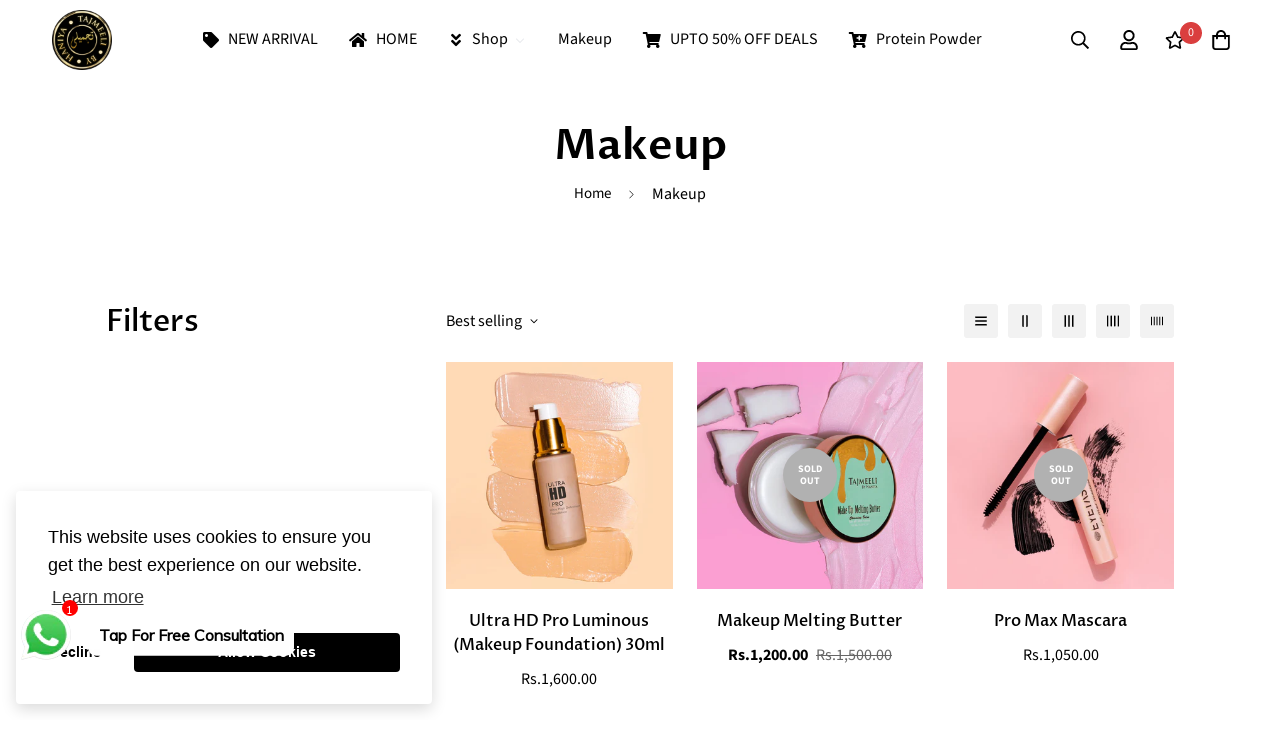

--- FILE ---
content_type: text/javascript; charset=utf-8
request_url: https://tajmeelibyhaniya.com/products/mascara.js
body_size: 698
content:
{"id":8577466073371,"title":"Pro Max Mascara","handle":"mascara","description":"EXTREME BLACK\u003cbr data-mce-fragment=\"1\"\u003eProduct Details\u003cbr data-mce-fragment=\"1\"\u003eLashes seem to maximize, magnify, grow to extremes.\u003cbr data-mce-fragment=\"1\"\u003ePro MAX Eyetastic Mascara delivers smooth, outrageous volume from the root to the end, lift and curves for an audacious, false-lash effect. Eyes look brighter, wider, more seductive this formula applies effortlessly. Compact and light weight, easy to carry. \u003cbr data-mce-fragment=\"1\"\u003e\u003cbr data-mce-fragment=\"1\"\u003e\u003cbr data-mce-fragment=\"1\"\u003eNET CONTENT:\u003cbr data-mce-fragment=\"1\"\u003e0.25 Fl. oz. \/ 8ml e","published_at":"2023-09-11T20:05:01+05:00","created_at":"2023-09-11T20:05:01+05:00","vendor":"Tajmeeli By Haniya","type":"","tags":[],"price":105000,"price_min":105000,"price_max":105000,"available":false,"price_varies":false,"compare_at_price":null,"compare_at_price_min":0,"compare_at_price_max":0,"compare_at_price_varies":false,"variants":[{"id":46661363400987,"title":"Default Title","option1":"Default Title","option2":null,"option3":null,"sku":"","requires_shipping":true,"taxable":true,"featured_image":null,"available":false,"name":"Pro Max Mascara","public_title":null,"options":["Default Title"],"price":105000,"weight":0,"compare_at_price":null,"inventory_management":"shopify","barcode":"","requires_selling_plan":false,"selling_plan_allocations":[]}],"images":["\/\/cdn.shopify.com\/s\/files\/1\/0689\/5216\/2587\/files\/ProMaxMascara.png?v=1714829915","\/\/cdn.shopify.com\/s\/files\/1\/0689\/5216\/2587\/files\/WhatsAppImage2023-09-11at17.07.26_m.jpg?v=1714829915","\/\/cdn.shopify.com\/s\/files\/1\/0689\/5216\/2587\/files\/WhatsAppImage2023-09-11at17.07.26.jpg?v=1714829915","\/\/cdn.shopify.com\/s\/files\/1\/0689\/5216\/2587\/files\/WhatsAppImage2023-09-11at17.07.25l.jpg?v=1714829915","\/\/cdn.shopify.com\/s\/files\/1\/0689\/5216\/2587\/files\/WhatsAppImage2023-09-11at17.07.24.jpg?v=1714829915","\/\/cdn.shopify.com\/s\/files\/1\/0689\/5216\/2587\/files\/WhatsAppImage2023-09-11at17.07.25.jpg?v=1714829915","\/\/cdn.shopify.com\/s\/files\/1\/0689\/5216\/2587\/files\/WhatsAppImage2023-09-11at17.07.25j.jpg?v=1714829915","\/\/cdn.shopify.com\/s\/files\/1\/0689\/5216\/2587\/files\/WhatsAppImage2023-09-11at17.07.23.jpg?v=1714829915"],"featured_image":"\/\/cdn.shopify.com\/s\/files\/1\/0689\/5216\/2587\/files\/ProMaxMascara.png?v=1714829915","options":[{"name":"Title","position":1,"values":["Default Title"]}],"url":"\/products\/mascara","media":[{"alt":null,"id":36459869503771,"position":1,"preview_image":{"aspect_ratio":1.0,"height":1080,"width":1080,"src":"https:\/\/cdn.shopify.com\/s\/files\/1\/0689\/5216\/2587\/files\/ProMaxMascara.png?v=1714829915"},"aspect_ratio":1.0,"height":1080,"media_type":"image","src":"https:\/\/cdn.shopify.com\/s\/files\/1\/0689\/5216\/2587\/files\/ProMaxMascara.png?v=1714829915","width":1080},{"alt":null,"id":35110424150299,"position":2,"preview_image":{"aspect_ratio":0.8,"height":1600,"width":1280,"src":"https:\/\/cdn.shopify.com\/s\/files\/1\/0689\/5216\/2587\/files\/WhatsAppImage2023-09-11at17.07.26_m.jpg?v=1714829915"},"aspect_ratio":0.8,"height":1600,"media_type":"image","src":"https:\/\/cdn.shopify.com\/s\/files\/1\/0689\/5216\/2587\/files\/WhatsAppImage2023-09-11at17.07.26_m.jpg?v=1714829915","width":1280},{"alt":null,"id":35110424183067,"position":3,"preview_image":{"aspect_ratio":1.0,"height":1600,"width":1600,"src":"https:\/\/cdn.shopify.com\/s\/files\/1\/0689\/5216\/2587\/files\/WhatsAppImage2023-09-11at17.07.26.jpg?v=1714829915"},"aspect_ratio":1.0,"height":1600,"media_type":"image","src":"https:\/\/cdn.shopify.com\/s\/files\/1\/0689\/5216\/2587\/files\/WhatsAppImage2023-09-11at17.07.26.jpg?v=1714829915","width":1600},{"alt":null,"id":35110424215835,"position":4,"preview_image":{"aspect_ratio":1.112,"height":525,"width":584,"src":"https:\/\/cdn.shopify.com\/s\/files\/1\/0689\/5216\/2587\/files\/WhatsAppImage2023-09-11at17.07.25l.jpg?v=1714829915"},"aspect_ratio":1.112,"height":525,"media_type":"image","src":"https:\/\/cdn.shopify.com\/s\/files\/1\/0689\/5216\/2587\/files\/WhatsAppImage2023-09-11at17.07.25l.jpg?v=1714829915","width":584},{"alt":null,"id":35110424281371,"position":5,"preview_image":{"aspect_ratio":0.729,"height":1544,"width":1125,"src":"https:\/\/cdn.shopify.com\/s\/files\/1\/0689\/5216\/2587\/files\/WhatsAppImage2023-09-11at17.07.24.jpg?v=1714829915"},"aspect_ratio":0.729,"height":1544,"media_type":"image","src":"https:\/\/cdn.shopify.com\/s\/files\/1\/0689\/5216\/2587\/files\/WhatsAppImage2023-09-11at17.07.24.jpg?v=1714829915","width":1125},{"alt":null,"id":35110424346907,"position":6,"preview_image":{"aspect_ratio":0.684,"height":670,"width":458,"src":"https:\/\/cdn.shopify.com\/s\/files\/1\/0689\/5216\/2587\/files\/WhatsAppImage2023-09-11at17.07.25.jpg?v=1714829915"},"aspect_ratio":0.684,"height":670,"media_type":"image","src":"https:\/\/cdn.shopify.com\/s\/files\/1\/0689\/5216\/2587\/files\/WhatsAppImage2023-09-11at17.07.25.jpg?v=1714829915","width":458},{"alt":null,"id":35110424412443,"position":7,"preview_image":{"aspect_ratio":1.378,"height":444,"width":612,"src":"https:\/\/cdn.shopify.com\/s\/files\/1\/0689\/5216\/2587\/files\/WhatsAppImage2023-09-11at17.07.25j.jpg?v=1714829915"},"aspect_ratio":1.378,"height":444,"media_type":"image","src":"https:\/\/cdn.shopify.com\/s\/files\/1\/0689\/5216\/2587\/files\/WhatsAppImage2023-09-11at17.07.25j.jpg?v=1714829915","width":612},{"alt":null,"id":35110424445211,"position":8,"preview_image":{"aspect_ratio":0.666,"height":1600,"width":1065,"src":"https:\/\/cdn.shopify.com\/s\/files\/1\/0689\/5216\/2587\/files\/WhatsAppImage2023-09-11at17.07.23.jpg?v=1714829915"},"aspect_ratio":0.666,"height":1600,"media_type":"image","src":"https:\/\/cdn.shopify.com\/s\/files\/1\/0689\/5216\/2587\/files\/WhatsAppImage2023-09-11at17.07.23.jpg?v=1714829915","width":1065}],"requires_selling_plan":false,"selling_plan_groups":[]}

--- FILE ---
content_type: text/javascript; charset=utf-8
request_url: https://tajmeelibyhaniya.com/products/liquid-lipstick.js
body_size: 561
content:
{"id":8579449422107,"title":"Liquid lipstick ","handle":"liquid-lipstick","description":"This tajmeelibyhaniya’s matte liquid formula glides easily on lips with build-able coverage and gives a lustrous finish \u0026amp; saturates lips with statement-making, wearable color designed to flatter all skintones. #LeaveYourMark: this long lasting lipstick is for everyone, for any occasion.\u003cbr data-mce-fragment=\"1\"\u003eHOW TO USE:\u003cbr data-mce-fragment=\"1\"\u003eApply lipstick directly from the container,s lip brush. For precise definition and long wear, apply tajmeelibyhaniya,s bullet lipstick then apply liquid lipstick\u003cbr data-mce-fragment=\"1\"\u003eNET CONTENT: 4g\u003cbr data-mce-fragment=\"1\"\u003e\u003cbr data-mce-fragment=\"1\"\u003eCAUTIONS:\u003cbr data-mce-fragment=\"1\"\u003e-Discontinue use if redness or\u003cbr data-mce-fragment=\"1\"\u003eirritation occurs. Keep out of eyes. .","published_at":"2023-09-12T15:08:02+05:00","created_at":"2023-09-12T15:08:02+05:00","vendor":"Tajmeeli By Haniya","type":"","tags":[],"price":105000,"price_min":105000,"price_max":105000,"available":false,"price_varies":false,"compare_at_price":null,"compare_at_price_min":0,"compare_at_price_max":0,"compare_at_price_varies":false,"variants":[{"id":46668595396891,"title":"Fantasy Red 101","option1":"Fantasy Red 101","option2":null,"option3":null,"sku":"","requires_shipping":true,"taxable":true,"featured_image":{"id":44018723258651,"product_id":8579449422107,"position":3,"created_at":"2023-12-31T14:36:32+05:00","updated_at":"2024-01-13T09:53:13+05:00","alt":null,"width":1080,"height":1080,"src":"https:\/\/cdn.shopify.com\/s\/files\/1\/0689\/5216\/2587\/files\/Liquidlipstickfantasyred.png?v=1705121593","variant_ids":[46668595396891]},"available":false,"name":"Liquid lipstick  - Fantasy Red 101","public_title":"Fantasy Red 101","options":["Fantasy Red 101"],"price":105000,"weight":0,"compare_at_price":null,"inventory_management":"shopify","barcode":"","featured_media":{"alt":null,"id":36459809833243,"position":3,"preview_image":{"aspect_ratio":1.0,"height":1080,"width":1080,"src":"https:\/\/cdn.shopify.com\/s\/files\/1\/0689\/5216\/2587\/files\/Liquidlipstickfantasyred.png?v=1705121593"}},"requires_selling_plan":false,"selling_plan_allocations":[]},{"id":46668595429659,"title":"Hottie Pink 102","option1":"Hottie Pink 102","option2":null,"option3":null,"sku":"","requires_shipping":true,"taxable":true,"featured_image":{"id":44018723291419,"product_id":8579449422107,"position":5,"created_at":"2023-12-31T14:36:32+05:00","updated_at":"2024-01-13T09:53:13+05:00","alt":null,"width":1080,"height":1080,"src":"https:\/\/cdn.shopify.com\/s\/files\/1\/0689\/5216\/2587\/files\/Liquidlipstickhottiepink.png?v=1705121593","variant_ids":[46668595429659]},"available":false,"name":"Liquid lipstick  - Hottie Pink 102","public_title":"Hottie Pink 102","options":["Hottie Pink 102"],"price":105000,"weight":0,"compare_at_price":null,"inventory_management":"shopify","barcode":"","featured_media":{"alt":null,"id":36459809866011,"position":5,"preview_image":{"aspect_ratio":1.0,"height":1080,"width":1080,"src":"https:\/\/cdn.shopify.com\/s\/files\/1\/0689\/5216\/2587\/files\/Liquidlipstickhottiepink.png?v=1705121593"}},"requires_selling_plan":false,"selling_plan_allocations":[]},{"id":46668595462427,"title":"Seductive 103","option1":"Seductive 103","option2":null,"option3":null,"sku":"","requires_shipping":true,"taxable":true,"featured_image":{"id":44018723160347,"product_id":8579449422107,"position":7,"created_at":"2023-12-31T14:36:32+05:00","updated_at":"2024-01-13T09:53:13+05:00","alt":null,"width":1080,"height":1080,"src":"https:\/\/cdn.shopify.com\/s\/files\/1\/0689\/5216\/2587\/files\/Liquidlipstickseductive.png?v=1705121593","variant_ids":[46668595462427]},"available":false,"name":"Liquid lipstick  - Seductive 103","public_title":"Seductive 103","options":["Seductive 103"],"price":105000,"weight":0,"compare_at_price":null,"inventory_management":"shopify","barcode":"","featured_media":{"alt":null,"id":36459809931547,"position":7,"preview_image":{"aspect_ratio":1.0,"height":1080,"width":1080,"src":"https:\/\/cdn.shopify.com\/s\/files\/1\/0689\/5216\/2587\/files\/Liquidlipstickseductive.png?v=1705121593"}},"requires_selling_plan":false,"selling_plan_allocations":[]},{"id":46668595495195,"title":"Dreamy 104","option1":"Dreamy 104","option2":null,"option3":null,"sku":"","requires_shipping":true,"taxable":true,"featured_image":{"id":44018723324187,"product_id":8579449422107,"position":4,"created_at":"2023-12-31T14:36:32+05:00","updated_at":"2024-01-13T09:53:13+05:00","alt":null,"width":1080,"height":1080,"src":"https:\/\/cdn.shopify.com\/s\/files\/1\/0689\/5216\/2587\/files\/Liquidlipstickdreamy-1_1.png?v=1705121593","variant_ids":[46668595495195]},"available":false,"name":"Liquid lipstick  - Dreamy 104","public_title":"Dreamy 104","options":["Dreamy 104"],"price":105000,"weight":0,"compare_at_price":null,"inventory_management":"shopify","barcode":"","featured_media":{"alt":null,"id":36459809800475,"position":4,"preview_image":{"aspect_ratio":1.0,"height":1080,"width":1080,"src":"https:\/\/cdn.shopify.com\/s\/files\/1\/0689\/5216\/2587\/files\/Liquidlipstickdreamy-1_1.png?v=1705121593"}},"requires_selling_plan":false,"selling_plan_allocations":[]},{"id":46668595527963,"title":"Trend Setter 105","option1":"Trend Setter 105","option2":null,"option3":null,"sku":"","requires_shipping":true,"taxable":true,"featured_image":null,"available":false,"name":"Liquid lipstick  - Trend Setter 105","public_title":"Trend Setter 105","options":["Trend Setter 105"],"price":105000,"weight":0,"compare_at_price":null,"inventory_management":"shopify","barcode":"","requires_selling_plan":false,"selling_plan_allocations":[]},{"id":46668595560731,"title":"Rule Breaker 106","option1":"Rule Breaker 106","option2":null,"option3":null,"sku":"","requires_shipping":true,"taxable":true,"featured_image":{"id":44018723488027,"product_id":8579449422107,"position":6,"created_at":"2023-12-31T14:36:32+05:00","updated_at":"2024-01-13T09:53:13+05:00","alt":null,"width":1080,"height":1080,"src":"https:\/\/cdn.shopify.com\/s\/files\/1\/0689\/5216\/2587\/files\/Liquidlipstickrulebreaker.png?v=1705121593","variant_ids":[46668595560731]},"available":false,"name":"Liquid lipstick  - Rule Breaker 106","public_title":"Rule Breaker 106","options":["Rule Breaker 106"],"price":105000,"weight":0,"compare_at_price":null,"inventory_management":"shopify","barcode":"","featured_media":{"alt":null,"id":36459809898779,"position":6,"preview_image":{"aspect_ratio":1.0,"height":1080,"width":1080,"src":"https:\/\/cdn.shopify.com\/s\/files\/1\/0689\/5216\/2587\/files\/Liquidlipstickrulebreaker.png?v=1705121593"}},"requires_selling_plan":false,"selling_plan_allocations":[]}],"images":["\/\/cdn.shopify.com\/s\/files\/1\/0689\/5216\/2587\/files\/Liquidlipstick.png?v=1705121593","\/\/cdn.shopify.com\/s\/files\/1\/0689\/5216\/2587\/files\/WhatsAppImage2023-09-12at14.03.38s.jpg?v=1705121593","\/\/cdn.shopify.com\/s\/files\/1\/0689\/5216\/2587\/files\/Liquidlipstickfantasyred.png?v=1705121593","\/\/cdn.shopify.com\/s\/files\/1\/0689\/5216\/2587\/files\/Liquidlipstickdreamy-1_1.png?v=1705121593","\/\/cdn.shopify.com\/s\/files\/1\/0689\/5216\/2587\/files\/Liquidlipstickhottiepink.png?v=1705121593","\/\/cdn.shopify.com\/s\/files\/1\/0689\/5216\/2587\/files\/Liquidlipstickrulebreaker.png?v=1705121593","\/\/cdn.shopify.com\/s\/files\/1\/0689\/5216\/2587\/files\/Liquidlipstickseductive.png?v=1705121593","\/\/cdn.shopify.com\/s\/files\/1\/0689\/5216\/2587\/files\/WhatsAppImage2023-09-12at14.03.37s.jpg?v=1705121593","\/\/cdn.shopify.com\/s\/files\/1\/0689\/5216\/2587\/files\/WhatsAppImage2023-09-12at14.03.38.jpg?v=1705121593"],"featured_image":"\/\/cdn.shopify.com\/s\/files\/1\/0689\/5216\/2587\/files\/Liquidlipstick.png?v=1705121593","options":[{"name":"Color","position":1,"values":["Fantasy Red 101","Hottie Pink 102","Seductive 103","Dreamy 104","Trend Setter 105","Rule Breaker 106"]}],"url":"\/products\/liquid-lipstick","media":[{"alt":null,"id":36459809964315,"position":1,"preview_image":{"aspect_ratio":1.0,"height":1080,"width":1080,"src":"https:\/\/cdn.shopify.com\/s\/files\/1\/0689\/5216\/2587\/files\/Liquidlipstick.png?v=1705121593"},"aspect_ratio":1.0,"height":1080,"media_type":"image","src":"https:\/\/cdn.shopify.com\/s\/files\/1\/0689\/5216\/2587\/files\/Liquidlipstick.png?v=1705121593","width":1080},{"alt":null,"id":35121058480411,"position":2,"preview_image":{"aspect_ratio":0.711,"height":1583,"width":1125,"src":"https:\/\/cdn.shopify.com\/s\/files\/1\/0689\/5216\/2587\/files\/WhatsAppImage2023-09-12at14.03.38s.jpg?v=1705121593"},"aspect_ratio":0.711,"height":1583,"media_type":"image","src":"https:\/\/cdn.shopify.com\/s\/files\/1\/0689\/5216\/2587\/files\/WhatsAppImage2023-09-12at14.03.38s.jpg?v=1705121593","width":1125},{"alt":null,"id":36459809833243,"position":3,"preview_image":{"aspect_ratio":1.0,"height":1080,"width":1080,"src":"https:\/\/cdn.shopify.com\/s\/files\/1\/0689\/5216\/2587\/files\/Liquidlipstickfantasyred.png?v=1705121593"},"aspect_ratio":1.0,"height":1080,"media_type":"image","src":"https:\/\/cdn.shopify.com\/s\/files\/1\/0689\/5216\/2587\/files\/Liquidlipstickfantasyred.png?v=1705121593","width":1080},{"alt":null,"id":36459809800475,"position":4,"preview_image":{"aspect_ratio":1.0,"height":1080,"width":1080,"src":"https:\/\/cdn.shopify.com\/s\/files\/1\/0689\/5216\/2587\/files\/Liquidlipstickdreamy-1_1.png?v=1705121593"},"aspect_ratio":1.0,"height":1080,"media_type":"image","src":"https:\/\/cdn.shopify.com\/s\/files\/1\/0689\/5216\/2587\/files\/Liquidlipstickdreamy-1_1.png?v=1705121593","width":1080},{"alt":null,"id":36459809866011,"position":5,"preview_image":{"aspect_ratio":1.0,"height":1080,"width":1080,"src":"https:\/\/cdn.shopify.com\/s\/files\/1\/0689\/5216\/2587\/files\/Liquidlipstickhottiepink.png?v=1705121593"},"aspect_ratio":1.0,"height":1080,"media_type":"image","src":"https:\/\/cdn.shopify.com\/s\/files\/1\/0689\/5216\/2587\/files\/Liquidlipstickhottiepink.png?v=1705121593","width":1080},{"alt":null,"id":36459809898779,"position":6,"preview_image":{"aspect_ratio":1.0,"height":1080,"width":1080,"src":"https:\/\/cdn.shopify.com\/s\/files\/1\/0689\/5216\/2587\/files\/Liquidlipstickrulebreaker.png?v=1705121593"},"aspect_ratio":1.0,"height":1080,"media_type":"image","src":"https:\/\/cdn.shopify.com\/s\/files\/1\/0689\/5216\/2587\/files\/Liquidlipstickrulebreaker.png?v=1705121593","width":1080},{"alt":null,"id":36459809931547,"position":7,"preview_image":{"aspect_ratio":1.0,"height":1080,"width":1080,"src":"https:\/\/cdn.shopify.com\/s\/files\/1\/0689\/5216\/2587\/files\/Liquidlipstickseductive.png?v=1705121593"},"aspect_ratio":1.0,"height":1080,"media_type":"image","src":"https:\/\/cdn.shopify.com\/s\/files\/1\/0689\/5216\/2587\/files\/Liquidlipstickseductive.png?v=1705121593","width":1080},{"alt":null,"id":35121058447643,"position":8,"preview_image":{"aspect_ratio":1.0,"height":1600,"width":1600,"src":"https:\/\/cdn.shopify.com\/s\/files\/1\/0689\/5216\/2587\/files\/WhatsAppImage2023-09-12at14.03.37s.jpg?v=1705121593"},"aspect_ratio":1.0,"height":1600,"media_type":"image","src":"https:\/\/cdn.shopify.com\/s\/files\/1\/0689\/5216\/2587\/files\/WhatsAppImage2023-09-12at14.03.37s.jpg?v=1705121593","width":1600},{"alt":null,"id":35121058513179,"position":9,"preview_image":{"aspect_ratio":0.727,"height":1548,"width":1125,"src":"https:\/\/cdn.shopify.com\/s\/files\/1\/0689\/5216\/2587\/files\/WhatsAppImage2023-09-12at14.03.38.jpg?v=1705121593"},"aspect_ratio":0.727,"height":1548,"media_type":"image","src":"https:\/\/cdn.shopify.com\/s\/files\/1\/0689\/5216\/2587\/files\/WhatsAppImage2023-09-12at14.03.38.jpg?v=1705121593","width":1125}],"requires_selling_plan":false,"selling_plan_groups":[]}

--- FILE ---
content_type: text/javascript; charset=utf-8
request_url: https://tajmeelibyhaniya.com/products/eyetastic-eyeshadow-palette.js
body_size: -24
content:
{"id":8579440640283,"title":"EYETASTIC EYESHADOW PALETTE","handle":"eyetastic-eyeshadow-palette","description":"The Premium self-expression for eyes that reveal every emotion. Vibrant shades. Rich multi-finishes. Luxe combinations that flatter everyone. Add a professional-grade artistry palette featuring 18 high-performance shades with ranging from bright to dark, highly vibrant pigments and pearls that take your makeup creativity to the next level.\u003cbr data-mce-fragment=\"1\"\u003eNET CONTENT: 19.5g","published_at":"2023-09-12T15:01:01+05:00","created_at":"2023-09-12T15:01:01+05:00","vendor":"Tajmeeli By Haniya","type":"","tags":[],"price":199900,"price_min":199900,"price_max":199900,"available":true,"price_varies":false,"compare_at_price":350000,"compare_at_price_min":350000,"compare_at_price_max":350000,"compare_at_price_varies":false,"variants":[{"id":46668567445787,"title":"Default Title","option1":"Default Title","option2":null,"option3":null,"sku":"","requires_shipping":true,"taxable":true,"featured_image":null,"available":true,"name":"EYETASTIC EYESHADOW PALETTE","public_title":null,"options":["Default Title"],"price":199900,"weight":0,"compare_at_price":350000,"inventory_management":"shopify","barcode":"","requires_selling_plan":false,"selling_plan_allocations":[]}],"images":["\/\/cdn.shopify.com\/s\/files\/1\/0689\/5216\/2587\/files\/WhatsAppImage2023-09-12at13.47.36.jpg?v=1694512864","\/\/cdn.shopify.com\/s\/files\/1\/0689\/5216\/2587\/files\/EYETASTICEYESHADOWPALETTE-eyekitmultiple_1.png?v=1704015889","\/\/cdn.shopify.com\/s\/files\/1\/0689\/5216\/2587\/files\/WhatsAppImage2023-09-12at13.47.35.jpg?v=1704015889","\/\/cdn.shopify.com\/s\/files\/1\/0689\/5216\/2587\/files\/WhatsAppImage2023-09-12at13.47.36s.jpg?v=1704015889"],"featured_image":"\/\/cdn.shopify.com\/s\/files\/1\/0689\/5216\/2587\/files\/WhatsAppImage2023-09-12at13.47.36.jpg?v=1694512864","options":[{"name":"Title","position":1,"values":["Default Title"]}],"url":"\/products\/eyetastic-eyeshadow-palette","media":[{"alt":null,"id":35120976298267,"position":1,"preview_image":{"aspect_ratio":0.688,"height":1600,"width":1100,"src":"https:\/\/cdn.shopify.com\/s\/files\/1\/0689\/5216\/2587\/files\/WhatsAppImage2023-09-12at13.47.36.jpg?v=1694512864"},"aspect_ratio":0.688,"height":1600,"media_type":"image","src":"https:\/\/cdn.shopify.com\/s\/files\/1\/0689\/5216\/2587\/files\/WhatsAppImage2023-09-12at13.47.36.jpg?v=1694512864","width":1100},{"alt":null,"id":36459863900443,"position":2,"preview_image":{"aspect_ratio":1.0,"height":1080,"width":1080,"src":"https:\/\/cdn.shopify.com\/s\/files\/1\/0689\/5216\/2587\/files\/EYETASTICEYESHADOWPALETTE-eyekitmultiple_1.png?v=1704015889"},"aspect_ratio":1.0,"height":1080,"media_type":"image","src":"https:\/\/cdn.shopify.com\/s\/files\/1\/0689\/5216\/2587\/files\/EYETASTICEYESHADOWPALETTE-eyekitmultiple_1.png?v=1704015889","width":1080},{"alt":null,"id":35120976331035,"position":3,"preview_image":{"aspect_ratio":0.925,"height":1038,"width":960,"src":"https:\/\/cdn.shopify.com\/s\/files\/1\/0689\/5216\/2587\/files\/WhatsAppImage2023-09-12at13.47.35.jpg?v=1704015889"},"aspect_ratio":0.925,"height":1038,"media_type":"image","src":"https:\/\/cdn.shopify.com\/s\/files\/1\/0689\/5216\/2587\/files\/WhatsAppImage2023-09-12at13.47.35.jpg?v=1704015889","width":960},{"alt":null,"id":35120976363803,"position":4,"preview_image":{"aspect_ratio":0.707,"height":1591,"width":1125,"src":"https:\/\/cdn.shopify.com\/s\/files\/1\/0689\/5216\/2587\/files\/WhatsAppImage2023-09-12at13.47.36s.jpg?v=1704015889"},"aspect_ratio":0.707,"height":1591,"media_type":"image","src":"https:\/\/cdn.shopify.com\/s\/files\/1\/0689\/5216\/2587\/files\/WhatsAppImage2023-09-12at13.47.36s.jpg?v=1704015889","width":1125}],"requires_selling_plan":false,"selling_plan_groups":[]}

--- FILE ---
content_type: text/javascript; charset=utf-8
request_url: https://tajmeelibyhaniya.com/products/bullet-lipstick.js
body_size: 1129
content:
{"id":8579457122587,"title":"Bullet lipstick","handle":"bullet-lipstick","description":"This tajmeelibyhaniya’s matte formula glides easily on lips with build-able coverage and gives a lustrous finish \u0026amp; saturates lips with statement-making, wearable color designed to flatter all skintones. #LeaveYourMark: this long lasting lipstick is for everyone, for any occasion.\u003cbr data-mce-fragment=\"1\"\u003eHOW TO USE:\u003cbr data-mce-fragment=\"1\"\u003eApply lipstick directly from the container or with lip brush. \u003cbr data-mce-fragment=\"1\"\u003e\u003cbr data-mce-fragment=\"1\"\u003eNET CONTENT: 4g\u003cbr data-mce-fragment=\"1\"\u003e\u003cbr data-mce-fragment=\"1\"\u003eCAUTIONS:\u003cbr data-mce-fragment=\"1\"\u003e-Discontinue use if redness or\u003cbr data-mce-fragment=\"1\"\u003eirritation occurs. Keep out of eyes.","published_at":"2023-09-12T15:14:53+05:00","created_at":"2023-09-12T15:14:53+05:00","vendor":"Tajmeeli By Haniya","type":"","tags":[],"price":90000,"price_min":90000,"price_max":90000,"available":false,"price_varies":false,"compare_at_price":null,"compare_at_price_min":0,"compare_at_price_max":0,"compare_at_price_varies":false,"variants":[{"id":46687168299291,"title":"101 Party Night","option1":"101 Party Night","option2":null,"option3":null,"sku":"","requires_shipping":true,"taxable":true,"featured_image":{"id":44018755666203,"product_id":8579457122587,"position":6,"created_at":"2023-12-31T14:41:02+05:00","updated_at":"2024-01-13T09:51:05+05:00","alt":null,"width":1080,"height":1080,"src":"https:\/\/cdn.shopify.com\/s\/files\/1\/0689\/5216\/2587\/files\/Bulletlipstick-partynight_1.png?v=1705121465","variant_ids":[46687168299291]},"available":false,"name":"Bullet lipstick - 101 Party Night","public_title":"101 Party Night","options":["101 Party Night"],"price":90000,"weight":0,"compare_at_price":null,"inventory_management":"shopify","barcode":"","featured_media":{"alt":null,"id":36459842568475,"position":6,"preview_image":{"aspect_ratio":1.0,"height":1080,"width":1080,"src":"https:\/\/cdn.shopify.com\/s\/files\/1\/0689\/5216\/2587\/files\/Bulletlipstick-partynight_1.png?v=1705121465"}},"requires_selling_plan":false,"selling_plan_allocations":[]},{"id":46668630688027,"title":"102 Vacation","option1":"102 Vacation","option2":null,"option3":null,"sku":"","requires_shipping":true,"taxable":true,"featured_image":{"id":44018755567899,"product_id":8579457122587,"position":7,"created_at":"2023-12-31T14:41:02+05:00","updated_at":"2024-01-13T09:51:05+05:00","alt":null,"width":1080,"height":1080,"src":"https:\/\/cdn.shopify.com\/s\/files\/1\/0689\/5216\/2587\/files\/Bulletlipstick-vacation.png?v=1705121465","variant_ids":[46668630688027]},"available":false,"name":"Bullet lipstick - 102 Vacation","public_title":"102 Vacation","options":["102 Vacation"],"price":90000,"weight":0,"compare_at_price":null,"inventory_management":"shopify","barcode":"","featured_media":{"alt":null,"id":36459842601243,"position":7,"preview_image":{"aspect_ratio":1.0,"height":1080,"width":1080,"src":"https:\/\/cdn.shopify.com\/s\/files\/1\/0689\/5216\/2587\/files\/Bulletlipstick-vacation.png?v=1705121465"}},"requires_selling_plan":false,"selling_plan_allocations":[]},{"id":46668630786331,"title":"103 Ladies Night","option1":"103 Ladies Night","option2":null,"option3":null,"sku":"","requires_shipping":true,"taxable":true,"featured_image":{"id":44018755698971,"product_id":8579457122587,"position":4,"created_at":"2023-12-31T14:41:02+05:00","updated_at":"2024-01-13T09:51:05+05:00","alt":null,"width":1080,"height":1080,"src":"https:\/\/cdn.shopify.com\/s\/files\/1\/0689\/5216\/2587\/files\/Bulletlipstickladiesnight.png?v=1705121465","variant_ids":[46668630786331]},"available":false,"name":"Bullet lipstick - 103 Ladies Night","public_title":"103 Ladies Night","options":["103 Ladies Night"],"price":90000,"weight":0,"compare_at_price":null,"inventory_management":"shopify","barcode":"","featured_media":{"alt":null,"id":36459842502939,"position":4,"preview_image":{"aspect_ratio":1.0,"height":1080,"width":1080,"src":"https:\/\/cdn.shopify.com\/s\/files\/1\/0689\/5216\/2587\/files\/Bulletlipstickladiesnight.png?v=1705121465"}},"requires_selling_plan":false,"selling_plan_allocations":[]},{"id":46668630819099,"title":"104 Game Changer","option1":"104 Game Changer","option2":null,"option3":null,"sku":"","requires_shipping":true,"taxable":true,"featured_image":{"id":44018755535131,"product_id":8579457122587,"position":2,"created_at":"2023-12-31T14:41:02+05:00","updated_at":"2024-01-13T09:51:05+05:00","alt":null,"width":1080,"height":1080,"src":"https:\/\/cdn.shopify.com\/s\/files\/1\/0689\/5216\/2587\/files\/Bulletlipstickgamechanger.png?v=1705121465","variant_ids":[46668630819099]},"available":false,"name":"Bullet lipstick - 104 Game Changer","public_title":"104 Game Changer","options":["104 Game Changer"],"price":90000,"weight":0,"compare_at_price":null,"inventory_management":"shopify","barcode":"","featured_media":{"alt":null,"id":36459842437403,"position":2,"preview_image":{"aspect_ratio":1.0,"height":1080,"width":1080,"src":"https:\/\/cdn.shopify.com\/s\/files\/1\/0689\/5216\/2587\/files\/Bulletlipstickgamechanger.png?v=1705121465"}},"requires_selling_plan":false,"selling_plan_allocations":[]},{"id":46668630884635,"title":"105 Girls Trip","option1":"105 Girls Trip","option2":null,"option3":null,"sku":"","requires_shipping":true,"taxable":true,"featured_image":{"id":44018755764507,"product_id":8579457122587,"position":3,"created_at":"2023-12-31T14:41:02+05:00","updated_at":"2024-01-13T09:51:05+05:00","alt":null,"width":1080,"height":1080,"src":"https:\/\/cdn.shopify.com\/s\/files\/1\/0689\/5216\/2587\/files\/Bulletlipstickgirlstrip-1.png?v=1705121465","variant_ids":[46668630884635]},"available":false,"name":"Bullet lipstick - 105 Girls Trip","public_title":"105 Girls Trip","options":["105 Girls Trip"],"price":90000,"weight":0,"compare_at_price":null,"inventory_management":"shopify","barcode":"","featured_media":{"alt":null,"id":36459842470171,"position":3,"preview_image":{"aspect_ratio":1.0,"height":1080,"width":1080,"src":"https:\/\/cdn.shopify.com\/s\/files\/1\/0689\/5216\/2587\/files\/Bulletlipstickgirlstrip-1.png?v=1705121465"}},"requires_selling_plan":false,"selling_plan_allocations":[]},{"id":46668630917403,"title":"106 Notice Me","option1":"106 Notice Me","option2":null,"option3":null,"sku":"","requires_shipping":true,"taxable":true,"featured_image":{"id":44018755633435,"product_id":8579457122587,"position":5,"created_at":"2023-12-31T14:41:02+05:00","updated_at":"2024-01-13T09:51:05+05:00","alt":null,"width":1080,"height":1080,"src":"https:\/\/cdn.shopify.com\/s\/files\/1\/0689\/5216\/2587\/files\/Bulletlipstick-noticeme.png?v=1705121465","variant_ids":[46668630917403]},"available":false,"name":"Bullet lipstick - 106 Notice Me","public_title":"106 Notice Me","options":["106 Notice Me"],"price":90000,"weight":0,"compare_at_price":null,"inventory_management":"shopify","barcode":"","featured_media":{"alt":null,"id":36459842535707,"position":5,"preview_image":{"aspect_ratio":1.0,"height":1080,"width":1080,"src":"https:\/\/cdn.shopify.com\/s\/files\/1\/0689\/5216\/2587\/files\/Bulletlipstick-noticeme.png?v=1705121465"}},"requires_selling_plan":false,"selling_plan_allocations":[]}],"images":["\/\/cdn.shopify.com\/s\/files\/1\/0689\/5216\/2587\/files\/Bulletlipstick.png?v=1705121465","\/\/cdn.shopify.com\/s\/files\/1\/0689\/5216\/2587\/files\/Bulletlipstickgamechanger.png?v=1705121465","\/\/cdn.shopify.com\/s\/files\/1\/0689\/5216\/2587\/files\/Bulletlipstickgirlstrip-1.png?v=1705121465","\/\/cdn.shopify.com\/s\/files\/1\/0689\/5216\/2587\/files\/Bulletlipstickladiesnight.png?v=1705121465","\/\/cdn.shopify.com\/s\/files\/1\/0689\/5216\/2587\/files\/Bulletlipstick-noticeme.png?v=1705121465","\/\/cdn.shopify.com\/s\/files\/1\/0689\/5216\/2587\/files\/Bulletlipstick-partynight_1.png?v=1705121465","\/\/cdn.shopify.com\/s\/files\/1\/0689\/5216\/2587\/files\/Bulletlipstick-vacation.png?v=1705121465","\/\/cdn.shopify.com\/s\/files\/1\/0689\/5216\/2587\/files\/WhatsAppImage2023-09-12at14.20.12s.jpg?v=1705121465","\/\/cdn.shopify.com\/s\/files\/1\/0689\/5216\/2587\/files\/WhatsAppImage2023-09-12at14.20.13s.jpg?v=1705121465"],"featured_image":"\/\/cdn.shopify.com\/s\/files\/1\/0689\/5216\/2587\/files\/Bulletlipstick.png?v=1705121465","options":[{"name":"Color","position":1,"values":["101 Party Night","102 Vacation","103 Ladies Night","104 Game Changer","105 Girls Trip","106 Notice Me"]}],"url":"\/products\/bullet-lipstick","media":[{"alt":null,"id":36459842634011,"position":1,"preview_image":{"aspect_ratio":1.0,"height":1080,"width":1080,"src":"https:\/\/cdn.shopify.com\/s\/files\/1\/0689\/5216\/2587\/files\/Bulletlipstick.png?v=1705121465"},"aspect_ratio":1.0,"height":1080,"media_type":"image","src":"https:\/\/cdn.shopify.com\/s\/files\/1\/0689\/5216\/2587\/files\/Bulletlipstick.png?v=1705121465","width":1080},{"alt":null,"id":36459842437403,"position":2,"preview_image":{"aspect_ratio":1.0,"height":1080,"width":1080,"src":"https:\/\/cdn.shopify.com\/s\/files\/1\/0689\/5216\/2587\/files\/Bulletlipstickgamechanger.png?v=1705121465"},"aspect_ratio":1.0,"height":1080,"media_type":"image","src":"https:\/\/cdn.shopify.com\/s\/files\/1\/0689\/5216\/2587\/files\/Bulletlipstickgamechanger.png?v=1705121465","width":1080},{"alt":null,"id":36459842470171,"position":3,"preview_image":{"aspect_ratio":1.0,"height":1080,"width":1080,"src":"https:\/\/cdn.shopify.com\/s\/files\/1\/0689\/5216\/2587\/files\/Bulletlipstickgirlstrip-1.png?v=1705121465"},"aspect_ratio":1.0,"height":1080,"media_type":"image","src":"https:\/\/cdn.shopify.com\/s\/files\/1\/0689\/5216\/2587\/files\/Bulletlipstickgirlstrip-1.png?v=1705121465","width":1080},{"alt":null,"id":36459842502939,"position":4,"preview_image":{"aspect_ratio":1.0,"height":1080,"width":1080,"src":"https:\/\/cdn.shopify.com\/s\/files\/1\/0689\/5216\/2587\/files\/Bulletlipstickladiesnight.png?v=1705121465"},"aspect_ratio":1.0,"height":1080,"media_type":"image","src":"https:\/\/cdn.shopify.com\/s\/files\/1\/0689\/5216\/2587\/files\/Bulletlipstickladiesnight.png?v=1705121465","width":1080},{"alt":null,"id":36459842535707,"position":5,"preview_image":{"aspect_ratio":1.0,"height":1080,"width":1080,"src":"https:\/\/cdn.shopify.com\/s\/files\/1\/0689\/5216\/2587\/files\/Bulletlipstick-noticeme.png?v=1705121465"},"aspect_ratio":1.0,"height":1080,"media_type":"image","src":"https:\/\/cdn.shopify.com\/s\/files\/1\/0689\/5216\/2587\/files\/Bulletlipstick-noticeme.png?v=1705121465","width":1080},{"alt":null,"id":36459842568475,"position":6,"preview_image":{"aspect_ratio":1.0,"height":1080,"width":1080,"src":"https:\/\/cdn.shopify.com\/s\/files\/1\/0689\/5216\/2587\/files\/Bulletlipstick-partynight_1.png?v=1705121465"},"aspect_ratio":1.0,"height":1080,"media_type":"image","src":"https:\/\/cdn.shopify.com\/s\/files\/1\/0689\/5216\/2587\/files\/Bulletlipstick-partynight_1.png?v=1705121465","width":1080},{"alt":null,"id":36459842601243,"position":7,"preview_image":{"aspect_ratio":1.0,"height":1080,"width":1080,"src":"https:\/\/cdn.shopify.com\/s\/files\/1\/0689\/5216\/2587\/files\/Bulletlipstick-vacation.png?v=1705121465"},"aspect_ratio":1.0,"height":1080,"media_type":"image","src":"https:\/\/cdn.shopify.com\/s\/files\/1\/0689\/5216\/2587\/files\/Bulletlipstick-vacation.png?v=1705121465","width":1080},{"alt":null,"id":35121140531483,"position":8,"preview_image":{"aspect_ratio":0.686,"height":1600,"width":1098,"src":"https:\/\/cdn.shopify.com\/s\/files\/1\/0689\/5216\/2587\/files\/WhatsAppImage2023-09-12at14.20.12s.jpg?v=1705121465"},"aspect_ratio":0.686,"height":1600,"media_type":"image","src":"https:\/\/cdn.shopify.com\/s\/files\/1\/0689\/5216\/2587\/files\/WhatsAppImage2023-09-12at14.20.12s.jpg?v=1705121465","width":1098},{"alt":null,"id":35121140498715,"position":9,"preview_image":{"aspect_ratio":1.0,"height":1600,"width":1600,"src":"https:\/\/cdn.shopify.com\/s\/files\/1\/0689\/5216\/2587\/files\/WhatsAppImage2023-09-12at14.20.13s.jpg?v=1705121465"},"aspect_ratio":1.0,"height":1600,"media_type":"image","src":"https:\/\/cdn.shopify.com\/s\/files\/1\/0689\/5216\/2587\/files\/WhatsAppImage2023-09-12at14.20.13s.jpg?v=1705121465","width":1600}],"requires_selling_plan":false,"selling_plan_groups":[]}

--- FILE ---
content_type: text/javascript; charset=utf-8
request_url: https://tajmeelibyhaniya.com/products/ultra-hd-pro-luminous-makeup-foundation-30ml.js
body_size: 1742
content:
{"id":8032730808603,"title":"Ultra HD Pro Luminous (Makeup Foundation) 30ml","handle":"ultra-hd-pro-luminous-makeup-foundation-30ml","description":"\u003cp\u003eThe Ultra HD Pro (Superstay) makeup foundation has a light texture that goes onto the skin like a delicate silk veil. It creates an ideal foundation for long lasting makeup, It smoothes the complexion \u0026amp; enhance the appearance. Refines pores, fills out the fine lines \u0026amp; wrinkles, and does not dry out the skin, Suitable for all skin types.\u003c\/p\u003e\n\u003cp\u003eThe Ultra HD Pro (Superstay) makeup foundation has a light texture that goes onto the skin like a delicate silk veil. It creates an ideal foundation for long lasting makeup, It smoothes the complexion \u0026amp; enhance the appearance. Refines pores, fills out the fine lines \u0026amp; wrinkles, and does not dry out the skin, Suitable for all skin types.\u003c\/p\u003e\n\u003ch3\u003e4 Shades available:\u003c\/h3\u003e\n\u003cp\u003e\u003cstrong\u003eIVORY\u003c\/strong\u003e – LIGHT SKIN WITH YELLOW UNDER TONE\u003c\/p\u003e\n\u003cp\u003e\u003cstrong\u003ePORCELAIN\u003c\/strong\u003e- FAIR SKIN WITH NUETRAL UNDER TONE\u003c\/p\u003e\n\u003cp\u003e\u003cstrong\u003eWARM NUDE-\u003c\/strong\u003e MEDIUM SKIN WITH YELLOW UNDER TONE\u003c\/p\u003e\n\u003cp\u003e\u003cstrong\u003eGOLDEN BEIGE\u003c\/strong\u003e- MEDIUM TO TAN SKIN WITH GOLDEN UNDER TONE\u003c\/p\u003e\n\u003ch3\u003eHow to use\u003c\/h3\u003e\n\u003cp\u003eApply after using Tajmeelibyhaniya’s 24k serum for best n smooth results\u003c\/p\u003e\n\u003cp\u003ePour drops n spread all over face\u003c\/p\u003e\n\u003ch3\u003eCaution\u003c\/h3\u003e\n\u003cul\u003e\n\u003cli\u003eDiscontinue use if redness or irritation occurs\u003c\/li\u003e\n\u003cli\u003eKeep out of eyes and reach of children\u003c\/li\u003e\n\u003cli\u003efor external use only\u003c\/li\u003e\n\u003cli\u003eShake well before use\u003c\/li\u003e\n\u003c\/ul\u003e\n\u003ch3\u003eIngredients\u003c\/h3\u003e\n\u003cp\u003eCyclopentasiloxane Tocopheryl Acetate Trimethylsiloxysilicate-Isododecane Dimethicone Cyclopentasiloxane PEG\/PPG-18\/18 Dimethicone Phenyl Trimethicone Tribehenin Aluminium Hydroxide Triethoxycaprylylsilane Titanium Dioxide CI 77891 Yellow Iron Oxides CI 77492 Triethoxycaprylylsilane Red Iron Oxides CI 77492 Triethoxycaprylylsilane  Red Iron Oxides CI 77492, Triethoxycaprylylsilane  Black Iron Oxides CI 77491,  Triethoxycaprylylsilane Polymethylsilsesquioxane Allantoin Pentaerythrityl Tetra-DI-T-Butyl Hydroxyhyd Rocinnamate Talc Titanium Dioxide CI 77891, Aluminium Hydroxide, Magnesium Stearate PEG-10 Dimethicone, Dimethicone Disteardimonium Hectorite Lauryl PEG-9, Polydimehtylsil-Oxyethyl  Dimethicone Tocopherol Cetyll PEG\/PPG-10\/1 Dimethicone BIS-PEG\/PPG-14\/14, Dimethicone Cyclopentasil, Oxane Disteardimonium Hectorite, Propylene Carbonate PPG-3 Benzyl Ether Myristate, Phenoxy Ethanol, Ethylhexyl Glycerine Propylene Glycol Water Magnesium Sulfate Xanthan Gum Cellulose Hectorite 12173-47-6 F Ethylhexyl Methoxycinnamate\u003c\/p\u003e\n\u003cp\u003e\u003cstrong\u003eFor All Skin Types\u003c\/strong\u003e\u003c\/p\u003e","published_at":"2022-12-08T19:54:04+05:00","created_at":"2022-12-08T19:54:04+05:00","vendor":"tbhstores","type":"","tags":["woo_import_1"],"price":160000,"price_min":160000,"price_max":160000,"available":true,"price_varies":false,"compare_at_price":null,"compare_at_price_min":0,"compare_at_price_max":0,"compare_at_price_varies":false,"variants":[{"id":44143242281243,"title":"Warm Nude","option1":"Warm Nude","option2":null,"option3":null,"sku":"LMFw-0030","requires_shipping":true,"taxable":true,"featured_image":null,"available":false,"name":"Ultra HD Pro Luminous (Makeup Foundation) 30ml - Warm Nude","public_title":"Warm Nude","options":["Warm Nude"],"price":160000,"weight":0,"compare_at_price":null,"inventory_management":"shopify","barcode":"","requires_selling_plan":false,"selling_plan_allocations":[]},{"id":44143242314011,"title":"Porcelain","option1":"Porcelain","option2":null,"option3":null,"sku":"LMFp-0030","requires_shipping":true,"taxable":true,"featured_image":null,"available":false,"name":"Ultra HD Pro Luminous (Makeup Foundation) 30ml - Porcelain","public_title":"Porcelain","options":["Porcelain"],"price":160000,"weight":0,"compare_at_price":null,"inventory_management":"shopify","barcode":null,"requires_selling_plan":false,"selling_plan_allocations":[]},{"id":44143242379547,"title":"Golden Beige","option1":"Golden Beige","option2":null,"option3":null,"sku":"LMFg-0030","requires_shipping":true,"taxable":true,"featured_image":null,"available":false,"name":"Ultra HD Pro Luminous (Makeup Foundation) 30ml - Golden Beige","public_title":"Golden Beige","options":["Golden Beige"],"price":160000,"weight":0,"compare_at_price":null,"inventory_management":"shopify","barcode":null,"requires_selling_plan":false,"selling_plan_allocations":[]},{"id":44222972952859,"title":"Ivory","option1":"Ivory","option2":null,"option3":null,"sku":"LMFi-0030","requires_shipping":true,"taxable":true,"featured_image":null,"available":true,"name":"Ultra HD Pro Luminous (Makeup Foundation) 30ml - Ivory","public_title":"Ivory","options":["Ivory"],"price":160000,"weight":0,"compare_at_price":null,"inventory_management":"shopify","barcode":"","requires_selling_plan":false,"selling_plan_allocations":[]}],"images":["\/\/cdn.shopify.com\/s\/files\/1\/0689\/5216\/2587\/products\/UltraHDProLuminous_MakeupFoundation_-3.jpg?v=1675682940","\/\/cdn.shopify.com\/s\/files\/1\/0689\/5216\/2587\/products\/ultra-high-definition-foundation-2.jpg?v=1675682940","\/\/cdn.shopify.com\/s\/files\/1\/0689\/5216\/2587\/products\/ultra-high-definition-foundation-3.jpg?v=1675682940","\/\/cdn.shopify.com\/s\/files\/1\/0689\/5216\/2587\/products\/ultra-high-definition-foundation-4.jpg?v=1675682940","\/\/cdn.shopify.com\/s\/files\/1\/0689\/5216\/2587\/products\/WhatsAppImage2022-12-19at4.48.47PM.jpg?v=1675682940","\/\/cdn.shopify.com\/s\/files\/1\/0689\/5216\/2587\/products\/image_72192707-1_e5ef3675-68a1-4662-b67e-ce42c8594667.jpg?v=1675682936","\/\/cdn.shopify.com\/s\/files\/1\/0689\/5216\/2587\/products\/ultra-high-definition-foundation-5.jpg?v=1675682936","\/\/cdn.shopify.com\/s\/files\/1\/0689\/5216\/2587\/products\/ultra-high-definition-foundation-1.jpg?v=1675682916","\/\/cdn.shopify.com\/s\/files\/1\/0689\/5216\/2587\/products\/ultra-high-definition-foundation-6.jpg?v=1675682916","\/\/cdn.shopify.com\/s\/files\/1\/0689\/5216\/2587\/products\/UltraHDProLuminous_MakeupFoundation_-1.jpg?v=1675682918"],"featured_image":"\/\/cdn.shopify.com\/s\/files\/1\/0689\/5216\/2587\/products\/UltraHDProLuminous_MakeupFoundation_-3.jpg?v=1675682940","options":[{"name":"Color","position":1,"values":["Warm Nude","Porcelain","Golden Beige","Ivory"]}],"url":"\/products\/ultra-hd-pro-luminous-makeup-foundation-30ml","media":[{"alt":null,"id":32790657794331,"position":1,"preview_image":{"aspect_ratio":1.0,"height":2475,"width":2474,"src":"https:\/\/cdn.shopify.com\/s\/files\/1\/0689\/5216\/2587\/products\/UltraHDProLuminous_MakeupFoundation_-3.jpg?v=1675682940"},"aspect_ratio":1.0,"height":2475,"media_type":"image","src":"https:\/\/cdn.shopify.com\/s\/files\/1\/0689\/5216\/2587\/products\/UltraHDProLuminous_MakeupFoundation_-3.jpg?v=1675682940","width":2474},{"alt":null,"id":32328382546203,"position":2,"preview_image":{"aspect_ratio":1.0,"height":800,"width":800,"src":"https:\/\/cdn.shopify.com\/s\/files\/1\/0689\/5216\/2587\/products\/ultra-high-definition-foundation-2.jpg?v=1675682940"},"aspect_ratio":1.0,"height":800,"media_type":"image","src":"https:\/\/cdn.shopify.com\/s\/files\/1\/0689\/5216\/2587\/products\/ultra-high-definition-foundation-2.jpg?v=1675682940","width":800},{"alt":null,"id":32328382513435,"position":3,"preview_image":{"aspect_ratio":1.0,"height":800,"width":800,"src":"https:\/\/cdn.shopify.com\/s\/files\/1\/0689\/5216\/2587\/products\/ultra-high-definition-foundation-3.jpg?v=1675682940"},"aspect_ratio":1.0,"height":800,"media_type":"image","src":"https:\/\/cdn.shopify.com\/s\/files\/1\/0689\/5216\/2587\/products\/ultra-high-definition-foundation-3.jpg?v=1675682940","width":800},{"alt":null,"id":32328382480667,"position":4,"preview_image":{"aspect_ratio":1.0,"height":800,"width":800,"src":"https:\/\/cdn.shopify.com\/s\/files\/1\/0689\/5216\/2587\/products\/ultra-high-definition-foundation-4.jpg?v=1675682940"},"aspect_ratio":1.0,"height":800,"media_type":"image","src":"https:\/\/cdn.shopify.com\/s\/files\/1\/0689\/5216\/2587\/products\/ultra-high-definition-foundation-4.jpg?v=1675682940","width":800},{"alt":null,"id":32400422142235,"position":5,"preview_image":{"aspect_ratio":1.0,"height":1280,"width":1280,"src":"https:\/\/cdn.shopify.com\/s\/files\/1\/0689\/5216\/2587\/products\/WhatsAppImage2022-12-19at4.48.47PM.jpg?v=1675682940"},"aspect_ratio":1.0,"height":1280,"media_type":"image","src":"https:\/\/cdn.shopify.com\/s\/files\/1\/0689\/5216\/2587\/products\/WhatsAppImage2022-12-19at4.48.47PM.jpg?v=1675682940","width":1280},{"alt":null,"id":32328382415131,"position":6,"preview_image":{"aspect_ratio":0.562,"height":1423,"width":800,"src":"https:\/\/cdn.shopify.com\/s\/files\/1\/0689\/5216\/2587\/products\/image_72192707-1_e5ef3675-68a1-4662-b67e-ce42c8594667.jpg?v=1675682936"},"aspect_ratio":0.562,"height":1423,"media_type":"image","src":"https:\/\/cdn.shopify.com\/s\/files\/1\/0689\/5216\/2587\/products\/image_72192707-1_e5ef3675-68a1-4662-b67e-ce42c8594667.jpg?v=1675682936","width":800},{"alt":null,"id":32328382447899,"position":7,"preview_image":{"aspect_ratio":1.0,"height":800,"width":800,"src":"https:\/\/cdn.shopify.com\/s\/files\/1\/0689\/5216\/2587\/products\/ultra-high-definition-foundation-5.jpg?v=1675682936"},"aspect_ratio":1.0,"height":800,"media_type":"image","src":"https:\/\/cdn.shopify.com\/s\/files\/1\/0689\/5216\/2587\/products\/ultra-high-definition-foundation-5.jpg?v=1675682936","width":800},{"alt":null,"id":32328382578971,"position":8,"preview_image":{"aspect_ratio":1.0,"height":800,"width":800,"src":"https:\/\/cdn.shopify.com\/s\/files\/1\/0689\/5216\/2587\/products\/ultra-high-definition-foundation-1.jpg?v=1675682916"},"aspect_ratio":1.0,"height":800,"media_type":"image","src":"https:\/\/cdn.shopify.com\/s\/files\/1\/0689\/5216\/2587\/products\/ultra-high-definition-foundation-1.jpg?v=1675682916","width":800},{"alt":null,"id":32328382382363,"position":9,"preview_image":{"aspect_ratio":1.0,"height":800,"width":800,"src":"https:\/\/cdn.shopify.com\/s\/files\/1\/0689\/5216\/2587\/products\/ultra-high-definition-foundation-6.jpg?v=1675682916"},"aspect_ratio":1.0,"height":800,"media_type":"image","src":"https:\/\/cdn.shopify.com\/s\/files\/1\/0689\/5216\/2587\/products\/ultra-high-definition-foundation-6.jpg?v=1675682916","width":800},{"alt":null,"id":32790657859867,"position":10,"preview_image":{"aspect_ratio":1.0,"height":2244,"width":2244,"src":"https:\/\/cdn.shopify.com\/s\/files\/1\/0689\/5216\/2587\/products\/UltraHDProLuminous_MakeupFoundation_-1.jpg?v=1675682918"},"aspect_ratio":1.0,"height":2244,"media_type":"image","src":"https:\/\/cdn.shopify.com\/s\/files\/1\/0689\/5216\/2587\/products\/UltraHDProLuminous_MakeupFoundation_-1.jpg?v=1675682918","width":2244}],"requires_selling_plan":false,"selling_plan_groups":[]}

--- FILE ---
content_type: text/javascript; charset=utf-8
request_url: https://tajmeelibyhaniya.com/products/makeup-melting-butter.js
body_size: 699
content:
{"id":8032728678683,"title":"Makeup Melting Butter","handle":"makeup-melting-butter","description":"\u003cp\u003eTajmeelibyhaniya’s luxurious melting makeup cleanser goes into the skin to melt away oil-based impurities such as sunscreen, makeup and excess sebum while nourishing the skin with antioxidants, essential fatty acids and vitamin E.This combines a blend of lightweight different oils. Hints of Coconut make this a sensorial, aromatic experience. It designed to delight your senses and leave your skin soft and clean.\u003c\/p\u003e\n\u003cp\u003eTajmeelibyhaniya’s luxurious melting makeup cleanser goes into the skin to melt away oil-based impurities such as sunscreen, makeup and excess sebum while nourishing the skin with antioxidants, essential fatty acids and vitamin E.This combines a blend of lightweight different oils. Hints of Coconut make this a sensorial, aromatic experience.\u003cbr\u003e\nIt designed to delight your senses and leave your skin soft and clean.\u003c\/p\u003e\n\u003ch2\u003eExpert Review\u003c\/h2\u003e\n\u003ch3\u003eHow to use\u003c\/h3\u003e\n\u003cp\u003euse dime sized amount onto your face and gently massage in circular motions to emulsify and remove makeup \u0026amp; oil-based impurities. clean it with wipes Then Rinse thoroughly from warm water\u003c\/p\u003e\n\u003ch3\u003eIngredients\u003c\/h3\u003e\n\u003cp\u003eOlea Europaea (Olive) Fruit Oil, Vitis Vinifera (Grape) Seed Oil, Cetyl , Coconut oil  vitamin E, Ethylhexanoate, Glyceryl Trii-sostearate, Isostearate, Cera Microcristallina (Microcrystalline Wax\/Cire Microcristalline), Hippophae Rhamnoides (Sea Buckthorn) Oil, Ceresin, Synthetic Wax, Orbiignya Oleifera Seed (Babasu) Oil, Diospyros Kaki (Persimmon) Fruit Extract, Aniba Rosaeodora (Rosewood) Wood Oil, Citrus Paradisi (Grapefruit) Peel Oil, Rosemarinus Officinalis (Rosemary) Leaf Oil, Tocopheryl Acetate, 1,2-Hexanediol, Bis-Diglyceryl Polyacyladipate-2, Ethylene\/Propylene Copolymer\u003c\/p\u003e\n\u003ch3\u003eCaution\u003c\/h3\u003e\n\u003cul\u003e\n\u003cli\u003eDiscontinue use if redness or irritation occurs\u003c\/li\u003e\n\u003cli\u003eKeep out of eyes and reach of children\u003c\/li\u003e\n\u003cli\u003efor external use only\u003c\/li\u003e\n\u003c\/ul\u003e\n\u003cp\u003e\u003cstrong\u003eFor All Skin Types\u003c\/strong\u003e\u003c\/p\u003e","published_at":"2022-12-08T19:52:52+05:00","created_at":"2022-12-08T19:52:52+05:00","vendor":"tbhstores","type":"","tags":["woo_import_1"],"price":120000,"price_min":120000,"price_max":120000,"available":false,"price_varies":false,"compare_at_price":150000,"compare_at_price_min":150000,"compare_at_price_max":150000,"compare_at_price_varies":false,"variants":[{"id":44143228322075,"title":"Default Title","option1":"Default Title","option2":null,"option3":null,"sku":"MMB-001","requires_shipping":true,"taxable":true,"featured_image":null,"available":false,"name":"Makeup Melting Butter","public_title":null,"options":["Default Title"],"price":120000,"weight":0,"compare_at_price":150000,"inventory_management":"shopify","barcode":"","requires_selling_plan":false,"selling_plan_allocations":[]}],"images":["\/\/cdn.shopify.com\/s\/files\/1\/0689\/5216\/2587\/products\/Tajmeeliby-haniya-makeup-melting-3.jpg?v=1686635489","\/\/cdn.shopify.com\/s\/files\/1\/0689\/5216\/2587\/products\/Tajmeeliby-haniya-makeup-melting-4.jpg?v=1686635489","\/\/cdn.shopify.com\/s\/files\/1\/0689\/5216\/2587\/products\/Tajmeeliby-haniya-makeup-melting.jpg?v=1686635489","\/\/cdn.shopify.com\/s\/files\/1\/0689\/5216\/2587\/products\/Tajmeeliby-haniya-makeup-melting-2.jpg?v=1686635489","\/\/cdn.shopify.com\/s\/files\/1\/0689\/5216\/2587\/products\/MakeupMeltingButter-1.jpg?v=1686635489","\/\/cdn.shopify.com\/s\/files\/1\/0689\/5216\/2587\/products\/MakeupMeltingButter-3.jpg?v=1686635489","\/\/cdn.shopify.com\/s\/files\/1\/0689\/5216\/2587\/products\/MakeupMeltingButter-5.jpg?v=1686635489","\/\/cdn.shopify.com\/s\/files\/1\/0689\/5216\/2587\/products\/MakeupMeltingButter-6.jpg?v=1686635489","\/\/cdn.shopify.com\/s\/files\/1\/0689\/5216\/2587\/products\/MakeupMeltingButter-8.jpg?v=1686635489","\/\/cdn.shopify.com\/s\/files\/1\/0689\/5216\/2587\/products\/MakeupMeltingButter-9.jpg?v=1686635489"],"featured_image":"\/\/cdn.shopify.com\/s\/files\/1\/0689\/5216\/2587\/products\/Tajmeeliby-haniya-makeup-melting-3.jpg?v=1686635489","options":[{"name":"Title","position":1,"values":["Default Title"]}],"url":"\/products\/makeup-melting-butter","media":[{"alt":null,"id":32328371896603,"position":1,"preview_image":{"aspect_ratio":1.0,"height":800,"width":800,"src":"https:\/\/cdn.shopify.com\/s\/files\/1\/0689\/5216\/2587\/products\/Tajmeeliby-haniya-makeup-melting-3.jpg?v=1686635489"},"aspect_ratio":1.0,"height":800,"media_type":"image","src":"https:\/\/cdn.shopify.com\/s\/files\/1\/0689\/5216\/2587\/products\/Tajmeeliby-haniya-makeup-melting-3.jpg?v=1686635489","width":800},{"alt":null,"id":32328371929371,"position":2,"preview_image":{"aspect_ratio":1.0,"height":800,"width":800,"src":"https:\/\/cdn.shopify.com\/s\/files\/1\/0689\/5216\/2587\/products\/Tajmeeliby-haniya-makeup-melting-4.jpg?v=1686635489"},"aspect_ratio":1.0,"height":800,"media_type":"image","src":"https:\/\/cdn.shopify.com\/s\/files\/1\/0689\/5216\/2587\/products\/Tajmeeliby-haniya-makeup-melting-4.jpg?v=1686635489","width":800},{"alt":null,"id":32328371962139,"position":3,"preview_image":{"aspect_ratio":1.0,"height":800,"width":800,"src":"https:\/\/cdn.shopify.com\/s\/files\/1\/0689\/5216\/2587\/products\/Tajmeeliby-haniya-makeup-melting.jpg?v=1686635489"},"aspect_ratio":1.0,"height":800,"media_type":"image","src":"https:\/\/cdn.shopify.com\/s\/files\/1\/0689\/5216\/2587\/products\/Tajmeeliby-haniya-makeup-melting.jpg?v=1686635489","width":800},{"alt":null,"id":32328371994907,"position":4,"preview_image":{"aspect_ratio":1.0,"height":800,"width":800,"src":"https:\/\/cdn.shopify.com\/s\/files\/1\/0689\/5216\/2587\/products\/Tajmeeliby-haniya-makeup-melting-2.jpg?v=1686635489"},"aspect_ratio":1.0,"height":800,"media_type":"image","src":"https:\/\/cdn.shopify.com\/s\/files\/1\/0689\/5216\/2587\/products\/Tajmeeliby-haniya-makeup-melting-2.jpg?v=1686635489","width":800},{"alt":null,"id":32790548873499,"position":5,"preview_image":{"aspect_ratio":1.0,"height":2556,"width":2556,"src":"https:\/\/cdn.shopify.com\/s\/files\/1\/0689\/5216\/2587\/products\/MakeupMeltingButter-1.jpg?v=1686635489"},"aspect_ratio":1.0,"height":2556,"media_type":"image","src":"https:\/\/cdn.shopify.com\/s\/files\/1\/0689\/5216\/2587\/products\/MakeupMeltingButter-1.jpg?v=1686635489","width":2556},{"alt":null,"id":32790548906267,"position":6,"preview_image":{"aspect_ratio":1.0,"height":3156,"width":3156,"src":"https:\/\/cdn.shopify.com\/s\/files\/1\/0689\/5216\/2587\/products\/MakeupMeltingButter-3.jpg?v=1686635489"},"aspect_ratio":1.0,"height":3156,"media_type":"image","src":"https:\/\/cdn.shopify.com\/s\/files\/1\/0689\/5216\/2587\/products\/MakeupMeltingButter-3.jpg?v=1686635489","width":3156},{"alt":null,"id":32790548971803,"position":7,"preview_image":{"aspect_ratio":1.0,"height":2748,"width":2748,"src":"https:\/\/cdn.shopify.com\/s\/files\/1\/0689\/5216\/2587\/products\/MakeupMeltingButter-5.jpg?v=1686635489"},"aspect_ratio":1.0,"height":2748,"media_type":"image","src":"https:\/\/cdn.shopify.com\/s\/files\/1\/0689\/5216\/2587\/products\/MakeupMeltingButter-5.jpg?v=1686635489","width":2748},{"alt":null,"id":32790549004571,"position":8,"preview_image":{"aspect_ratio":1.0,"height":2398,"width":2398,"src":"https:\/\/cdn.shopify.com\/s\/files\/1\/0689\/5216\/2587\/products\/MakeupMeltingButter-6.jpg?v=1686635489"},"aspect_ratio":1.0,"height":2398,"media_type":"image","src":"https:\/\/cdn.shopify.com\/s\/files\/1\/0689\/5216\/2587\/products\/MakeupMeltingButter-6.jpg?v=1686635489","width":2398},{"alt":null,"id":32790549037339,"position":9,"preview_image":{"aspect_ratio":1.0,"height":1325,"width":1325,"src":"https:\/\/cdn.shopify.com\/s\/files\/1\/0689\/5216\/2587\/products\/MakeupMeltingButter-8.jpg?v=1686635489"},"aspect_ratio":1.0,"height":1325,"media_type":"image","src":"https:\/\/cdn.shopify.com\/s\/files\/1\/0689\/5216\/2587\/products\/MakeupMeltingButter-8.jpg?v=1686635489","width":1325},{"alt":null,"id":32790549070107,"position":10,"preview_image":{"aspect_ratio":1.0,"height":2146,"width":2146,"src":"https:\/\/cdn.shopify.com\/s\/files\/1\/0689\/5216\/2587\/products\/MakeupMeltingButter-9.jpg?v=1686635489"},"aspect_ratio":1.0,"height":2146,"media_type":"image","src":"https:\/\/cdn.shopify.com\/s\/files\/1\/0689\/5216\/2587\/products\/MakeupMeltingButter-9.jpg?v=1686635489","width":2146}],"requires_selling_plan":false,"selling_plan_groups":[]}

--- FILE ---
content_type: text/javascript; charset=utf-8
request_url: https://tajmeelibyhaniya.com/products/eyetastic-eyeliner.js
body_size: 595
content:
{"id":8579437199643,"title":"Eyetastic Eyeliner","handle":"eyetastic-eyeliner","description":"Define your eyes with tajmeelibyhaniya Professional Makeup eyetastic eye liner, A liquid eye liner pen with a precision brush tip that wears strong all long for the your Party upto 12 hours. It allows you to effortlessly achieve thin to thick build able lines with maximum control and an exquisite matte finish.\u003cbr data-mce-fragment=\"1\"\u003e\u003cbr data-mce-fragment=\"1\"\u003eCaution:\u003cbr data-mce-fragment=\"1\"\u003eDiscontinue using if redness or irritation occurs. For external use only.\u003cbr data-mce-fragment=\"1\"\u003e\u003cbr data-mce-fragment=\"1\"\u003e0.05 Fl. oz \/ 1.5ml e","published_at":"2023-09-12T14:57:41+05:00","created_at":"2023-09-12T14:57:41+05:00","vendor":"Tajmeeli By Haniya","type":"","tags":[],"price":65000,"price_min":65000,"price_max":65000,"available":false,"price_varies":false,"compare_at_price":null,"compare_at_price_min":0,"compare_at_price_max":0,"compare_at_price_varies":false,"variants":[{"id":46668549718299,"title":"Default Title","option1":"Default Title","option2":null,"option3":null,"sku":"","requires_shipping":true,"taxable":true,"featured_image":null,"available":false,"name":"Eyetastic Eyeliner","public_title":null,"options":["Default Title"],"price":65000,"weight":0,"compare_at_price":null,"inventory_management":"shopify","barcode":"","requires_selling_plan":false,"selling_plan_allocations":[]}],"images":["\/\/cdn.shopify.com\/s\/files\/1\/0689\/5216\/2587\/files\/EyetasticEyeliner.png?v=1714829999","\/\/cdn.shopify.com\/s\/files\/1\/0689\/5216\/2587\/files\/WhatsAppImage2023-09-12at13.22.47.jpg?v=1714829999","\/\/cdn.shopify.com\/s\/files\/1\/0689\/5216\/2587\/files\/WhatsAppImage2023-09-12at13.22.49.jpg?v=1714829999","\/\/cdn.shopify.com\/s\/files\/1\/0689\/5216\/2587\/files\/WhatsAppImage2023-09-12at13.22.47s.jpg?v=1714829999","\/\/cdn.shopify.com\/s\/files\/1\/0689\/5216\/2587\/files\/WhatsAppImage2023-09-12at13.22.48.jpg?v=1714829999","\/\/cdn.shopify.com\/s\/files\/1\/0689\/5216\/2587\/files\/WhatsAppImage2023-09-12at13.22.48s.jpg?v=1714829999"],"featured_image":"\/\/cdn.shopify.com\/s\/files\/1\/0689\/5216\/2587\/files\/EyetasticEyeliner.png?v=1714829999","options":[{"name":"Title","position":1,"values":["Default Title"]}],"url":"\/products\/eyetastic-eyeliner","media":[{"alt":null,"id":36459868225819,"position":1,"preview_image":{"aspect_ratio":1.0,"height":1080,"width":1080,"src":"https:\/\/cdn.shopify.com\/s\/files\/1\/0689\/5216\/2587\/files\/EyetasticEyeliner.png?v=1714829999"},"aspect_ratio":1.0,"height":1080,"media_type":"image","src":"https:\/\/cdn.shopify.com\/s\/files\/1\/0689\/5216\/2587\/files\/EyetasticEyeliner.png?v=1714829999","width":1080},{"alt":null,"id":35120928194843,"position":2,"preview_image":{"aspect_ratio":0.813,"height":1384,"width":1125,"src":"https:\/\/cdn.shopify.com\/s\/files\/1\/0689\/5216\/2587\/files\/WhatsAppImage2023-09-12at13.22.47.jpg?v=1714829999"},"aspect_ratio":0.813,"height":1384,"media_type":"image","src":"https:\/\/cdn.shopify.com\/s\/files\/1\/0689\/5216\/2587\/files\/WhatsAppImage2023-09-12at13.22.47.jpg?v=1714829999","width":1125},{"alt":null,"id":35120928260379,"position":3,"preview_image":{"aspect_ratio":0.667,"height":474,"width":316,"src":"https:\/\/cdn.shopify.com\/s\/files\/1\/0689\/5216\/2587\/files\/WhatsAppImage2023-09-12at13.22.49.jpg?v=1714829999"},"aspect_ratio":0.667,"height":474,"media_type":"image","src":"https:\/\/cdn.shopify.com\/s\/files\/1\/0689\/5216\/2587\/files\/WhatsAppImage2023-09-12at13.22.49.jpg?v=1714829999","width":316},{"alt":null,"id":35120928129307,"position":4,"preview_image":{"aspect_ratio":0.813,"height":1384,"width":1125,"src":"https:\/\/cdn.shopify.com\/s\/files\/1\/0689\/5216\/2587\/files\/WhatsAppImage2023-09-12at13.22.47s.jpg?v=1714829999"},"aspect_ratio":0.813,"height":1384,"media_type":"image","src":"https:\/\/cdn.shopify.com\/s\/files\/1\/0689\/5216\/2587\/files\/WhatsAppImage2023-09-12at13.22.47s.jpg?v=1714829999","width":1125},{"alt":null,"id":35120928293147,"position":5,"preview_image":{"aspect_ratio":0.755,"height":1491,"width":1125,"src":"https:\/\/cdn.shopify.com\/s\/files\/1\/0689\/5216\/2587\/files\/WhatsAppImage2023-09-12at13.22.48.jpg?v=1714829999"},"aspect_ratio":0.755,"height":1491,"media_type":"image","src":"https:\/\/cdn.shopify.com\/s\/files\/1\/0689\/5216\/2587\/files\/WhatsAppImage2023-09-12at13.22.48.jpg?v=1714829999","width":1125},{"alt":null,"id":35120928325915,"position":6,"preview_image":{"aspect_ratio":0.667,"height":474,"width":316,"src":"https:\/\/cdn.shopify.com\/s\/files\/1\/0689\/5216\/2587\/files\/WhatsAppImage2023-09-12at13.22.48s.jpg?v=1714829999"},"aspect_ratio":0.667,"height":474,"media_type":"image","src":"https:\/\/cdn.shopify.com\/s\/files\/1\/0689\/5216\/2587\/files\/WhatsAppImage2023-09-12at13.22.48s.jpg?v=1714829999","width":316}],"requires_selling_plan":false,"selling_plan_groups":[]}

--- FILE ---
content_type: application/x-javascript; charset=utf-8
request_url: https://bundler.nice-team.net/app/shop/status/tbhstores.myshopify.com.js?1768279522
body_size: 62
content:
var bundler_settings_updated='1682583068';